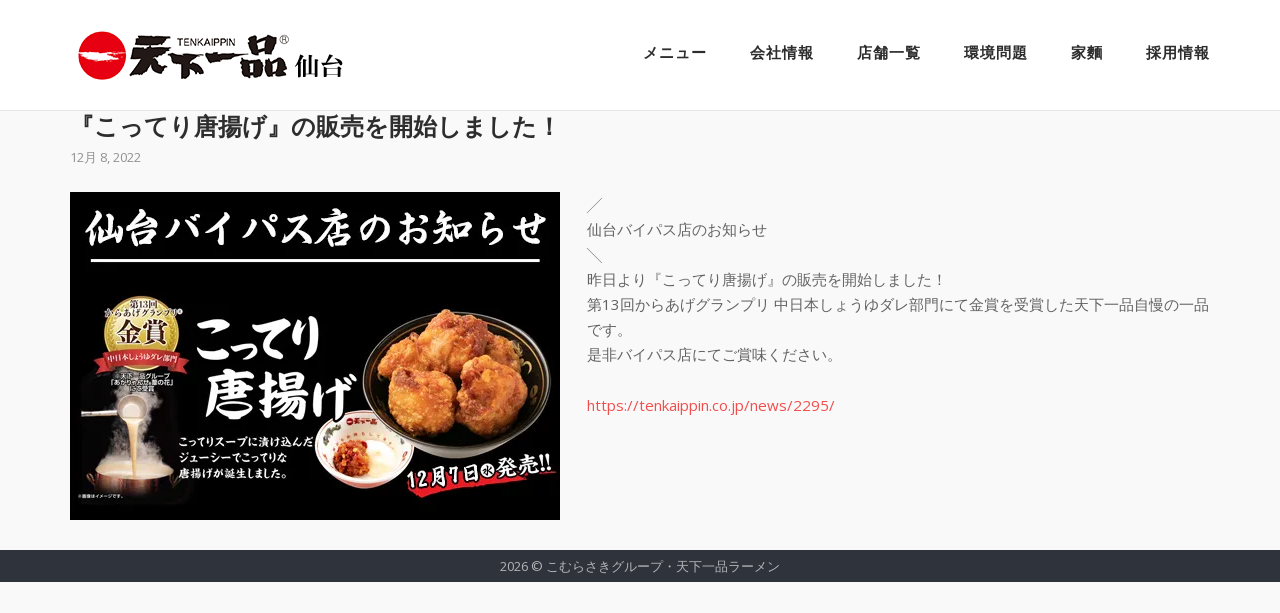

--- FILE ---
content_type: text/html; charset=UTF-8
request_url: https://goodnews-21.com/%E3%80%8E%E3%81%93%E3%81%A3%E3%81%A6%E3%82%8A%E5%94%90%E6%8F%9A%E3%81%92%E3%80%8F%E3%81%AE%E8%B2%A9%E5%A3%B2%E3%82%92%E9%96%8B%E5%A7%8B%E3%81%97%E3%81%BE%E3%81%97%E3%81%9F%EF%BC%81/
body_size: 37406
content:
<!DOCTYPE html>
<html lang="ja">
<head>
	<meta charset="UTF-8">
	<link rel="profile" href="https://gmpg.org/xfn/11">
	<link rel="preconnect" href="https://fonts.gstatic.com">
	<link href="https://fonts.googleapis.com/css2?family=Noto+Sans+JP:wght@700&display=swap" rel="stylesheet">
	<meta name='robots' content='index, follow, max-image-preview:large, max-snippet:-1, max-video-preview:-1' />
	<style>img:is([sizes="auto" i], [sizes^="auto," i]) { contain-intrinsic-size: 3000px 1500px }</style>
	
	<!-- This site is optimized with the Yoast SEO plugin v26.8 - https://yoast.com/product/yoast-seo-wordpress/ -->
	<title>『こってり唐揚げ』の販売を開始しました！ &#8226; こむらさきグループ・天下一品ラーメン</title>
	<link rel="canonical" href="https://goodnews-21.com/『こってり唐揚げ』の販売を開始しました！/" />
	<meta property="og:locale" content="ja_JP" />
	<meta property="og:type" content="article" />
	<meta property="og:title" content="『こってり唐揚げ』の販売を開始しました！ &#8226; こむらさきグループ・天下一品ラーメン" />
	<meta property="og:description" content="╱ 仙台バイパス店のお知らせ ╲ 昨日より『こってり唐揚げ』の販売を開始しました！ 第13回からあげグランプリ [&hellip;]" />
	<meta property="og:url" content="https://goodnews-21.com/『こってり唐揚げ』の販売を開始しました！/" />
	<meta property="og:site_name" content="こむらさきグループ・天下一品ラーメン" />
	<meta property="article:publisher" content="https://www.facebook.com/goodnews21" />
	<meta property="article:published_time" content="2022-12-08T07:37:05+00:00" />
	<meta property="article:modified_time" content="2022-12-19T07:40:14+00:00" />
	<meta property="og:image" content="https://goodnews-21.com/wp-content/uploads/2022/12/karaage-prev.jpg" />
	<meta property="og:image:width" content="490" />
	<meta property="og:image:height" content="328" />
	<meta property="og:image:type" content="image/jpeg" />
	<meta name="author" content="Robert Nelson" />
	<meta name="twitter:card" content="summary_large_image" />
	<meta name="twitter:creator" content="@sendaikomura" />
	<meta name="twitter:site" content="@sendaikomura" />
	<meta name="twitter:label1" content="執筆者" />
	<meta name="twitter:data1" content="Robert Nelson" />
	<meta name="twitter:label2" content="推定読み取り時間" />
	<meta name="twitter:data2" content="1分" />
	<script type="application/ld+json" class="yoast-schema-graph">{"@context":"https://schema.org","@graph":[{"@type":"Article","@id":"https://goodnews-21.com/%e3%80%8e%e3%81%93%e3%81%a3%e3%81%a6%e3%82%8a%e5%94%90%e6%8f%9a%e3%81%92%e3%80%8f%e3%81%ae%e8%b2%a9%e5%a3%b2%e3%82%92%e9%96%8b%e5%a7%8b%e3%81%97%e3%81%be%e3%81%97%e3%81%9f%ef%bc%81/#article","isPartOf":{"@id":"https://goodnews-21.com/%e3%80%8e%e3%81%93%e3%81%a3%e3%81%a6%e3%82%8a%e5%94%90%e6%8f%9a%e3%81%92%e3%80%8f%e3%81%ae%e8%b2%a9%e5%a3%b2%e3%82%92%e9%96%8b%e5%a7%8b%e3%81%97%e3%81%be%e3%81%97%e3%81%9f%ef%bc%81/"},"author":{"name":"Robert Nelson","@id":"https://goodnews-21.com/#/schema/person/5e94b3fe83876a932127e7518e2c7f23"},"headline":"『こってり唐揚げ』の販売を開始しました！","datePublished":"2022-12-08T07:37:05+00:00","dateModified":"2022-12-19T07:40:14+00:00","mainEntityOfPage":{"@id":"https://goodnews-21.com/%e3%80%8e%e3%81%93%e3%81%a3%e3%81%a6%e3%82%8a%e5%94%90%e6%8f%9a%e3%81%92%e3%80%8f%e3%81%ae%e8%b2%a9%e5%a3%b2%e3%82%92%e9%96%8b%e5%a7%8b%e3%81%97%e3%81%be%e3%81%97%e3%81%9f%ef%bc%81/"},"wordCount":5,"publisher":{"@id":"https://goodnews-21.com/#organization"},"image":{"@id":"https://goodnews-21.com/%e3%80%8e%e3%81%93%e3%81%a3%e3%81%a6%e3%82%8a%e5%94%90%e6%8f%9a%e3%81%92%e3%80%8f%e3%81%ae%e8%b2%a9%e5%a3%b2%e3%82%92%e9%96%8b%e5%a7%8b%e3%81%97%e3%81%be%e3%81%97%e3%81%9f%ef%bc%81/#primaryimage"},"thumbnailUrl":"https://i0.wp.com/goodnews-21.com/wp-content/uploads/2022/12/karaage-prev.jpg?fit=490%2C328&ssl=1","articleSection":["Featured","ニュース"],"inLanguage":"ja"},{"@type":"WebPage","@id":"https://goodnews-21.com/%e3%80%8e%e3%81%93%e3%81%a3%e3%81%a6%e3%82%8a%e5%94%90%e6%8f%9a%e3%81%92%e3%80%8f%e3%81%ae%e8%b2%a9%e5%a3%b2%e3%82%92%e9%96%8b%e5%a7%8b%e3%81%97%e3%81%be%e3%81%97%e3%81%9f%ef%bc%81/","url":"https://goodnews-21.com/%e3%80%8e%e3%81%93%e3%81%a3%e3%81%a6%e3%82%8a%e5%94%90%e6%8f%9a%e3%81%92%e3%80%8f%e3%81%ae%e8%b2%a9%e5%a3%b2%e3%82%92%e9%96%8b%e5%a7%8b%e3%81%97%e3%81%be%e3%81%97%e3%81%9f%ef%bc%81/","name":"『こってり唐揚げ』の販売を開始しました！ &#8226; こむらさきグループ・天下一品ラーメン","isPartOf":{"@id":"https://goodnews-21.com/#website"},"primaryImageOfPage":{"@id":"https://goodnews-21.com/%e3%80%8e%e3%81%93%e3%81%a3%e3%81%a6%e3%82%8a%e5%94%90%e6%8f%9a%e3%81%92%e3%80%8f%e3%81%ae%e8%b2%a9%e5%a3%b2%e3%82%92%e9%96%8b%e5%a7%8b%e3%81%97%e3%81%be%e3%81%97%e3%81%9f%ef%bc%81/#primaryimage"},"image":{"@id":"https://goodnews-21.com/%e3%80%8e%e3%81%93%e3%81%a3%e3%81%a6%e3%82%8a%e5%94%90%e6%8f%9a%e3%81%92%e3%80%8f%e3%81%ae%e8%b2%a9%e5%a3%b2%e3%82%92%e9%96%8b%e5%a7%8b%e3%81%97%e3%81%be%e3%81%97%e3%81%9f%ef%bc%81/#primaryimage"},"thumbnailUrl":"https://i0.wp.com/goodnews-21.com/wp-content/uploads/2022/12/karaage-prev.jpg?fit=490%2C328&ssl=1","datePublished":"2022-12-08T07:37:05+00:00","dateModified":"2022-12-19T07:40:14+00:00","breadcrumb":{"@id":"https://goodnews-21.com/%e3%80%8e%e3%81%93%e3%81%a3%e3%81%a6%e3%82%8a%e5%94%90%e6%8f%9a%e3%81%92%e3%80%8f%e3%81%ae%e8%b2%a9%e5%a3%b2%e3%82%92%e9%96%8b%e5%a7%8b%e3%81%97%e3%81%be%e3%81%97%e3%81%9f%ef%bc%81/#breadcrumb"},"inLanguage":"ja","potentialAction":[{"@type":"ReadAction","target":["https://goodnews-21.com/%e3%80%8e%e3%81%93%e3%81%a3%e3%81%a6%e3%82%8a%e5%94%90%e6%8f%9a%e3%81%92%e3%80%8f%e3%81%ae%e8%b2%a9%e5%a3%b2%e3%82%92%e9%96%8b%e5%a7%8b%e3%81%97%e3%81%be%e3%81%97%e3%81%9f%ef%bc%81/"]}]},{"@type":"ImageObject","inLanguage":"ja","@id":"https://goodnews-21.com/%e3%80%8e%e3%81%93%e3%81%a3%e3%81%a6%e3%82%8a%e5%94%90%e6%8f%9a%e3%81%92%e3%80%8f%e3%81%ae%e8%b2%a9%e5%a3%b2%e3%82%92%e9%96%8b%e5%a7%8b%e3%81%97%e3%81%be%e3%81%97%e3%81%9f%ef%bc%81/#primaryimage","url":"https://i0.wp.com/goodnews-21.com/wp-content/uploads/2022/12/karaage-prev.jpg?fit=490%2C328&ssl=1","contentUrl":"https://i0.wp.com/goodnews-21.com/wp-content/uploads/2022/12/karaage-prev.jpg?fit=490%2C328&ssl=1","width":490,"height":328},{"@type":"BreadcrumbList","@id":"https://goodnews-21.com/%e3%80%8e%e3%81%93%e3%81%a3%e3%81%a6%e3%82%8a%e5%94%90%e6%8f%9a%e3%81%92%e3%80%8f%e3%81%ae%e8%b2%a9%e5%a3%b2%e3%82%92%e9%96%8b%e5%a7%8b%e3%81%97%e3%81%be%e3%81%97%e3%81%9f%ef%bc%81/#breadcrumb","itemListElement":[{"@type":"ListItem","position":1,"name":"Home","item":"https://goodnews-21.com/"},{"@type":"ListItem","position":2,"name":"Blog","item":"https://goodnews-21.com/blog/"},{"@type":"ListItem","position":3,"name":"『こってり唐揚げ』の販売を開始しました！"}]},{"@type":"WebSite","@id":"https://goodnews-21.com/#website","url":"https://goodnews-21.com/","name":"こむらさきグループ・天下一品ラーメン","description":"こってりラーメンが食べたくなったらこむらさき！！","publisher":{"@id":"https://goodnews-21.com/#organization"},"potentialAction":[{"@type":"SearchAction","target":{"@type":"EntryPoint","urlTemplate":"https://goodnews-21.com/?s={search_term_string}"},"query-input":{"@type":"PropertyValueSpecification","valueRequired":true,"valueName":"search_term_string"}}],"inLanguage":"ja"},{"@type":"Organization","@id":"https://goodnews-21.com/#organization","name":"こむらさきグループ・天下一品ラーメン","url":"https://goodnews-21.com/","logo":{"@type":"ImageObject","inLanguage":"ja","@id":"https://goodnews-21.com/#/schema/logo/image/","url":"https://goodnews-21.com/wp-content/uploads/2014/10/home-slider-7.png","contentUrl":"https://goodnews-21.com/wp-content/uploads/2014/10/home-slider-7.png","width":642,"height":70,"caption":"こむらさきグループ・天下一品ラーメン"},"image":{"@id":"https://goodnews-21.com/#/schema/logo/image/"},"sameAs":["https://www.facebook.com/goodnews21","https://x.com/sendaikomura"]},{"@type":"Person","@id":"https://goodnews-21.com/#/schema/person/5e94b3fe83876a932127e7518e2c7f23","name":"Robert Nelson"}]}</script>
	<!-- / Yoast SEO plugin. -->


<link rel='dns-prefetch' href='//stats.wp.com' />
<link rel='dns-prefetch' href='//fonts.googleapis.com' />
<link rel='preconnect' href='//i0.wp.com' />
<link rel='preconnect' href='//c0.wp.com' />
<link rel="alternate" type="application/rss+xml" title="こむらさきグループ・天下一品ラーメン &raquo; フィード" href="https://goodnews-21.com/feed/" />
<link rel="alternate" type="application/rss+xml" title="こむらさきグループ・天下一品ラーメン &raquo; コメントフィード" href="https://goodnews-21.com/comments/feed/" />
<script type="text/javascript">
/* <![CDATA[ */
window._wpemojiSettings = {"baseUrl":"https:\/\/s.w.org\/images\/core\/emoji\/16.0.1\/72x72\/","ext":".png","svgUrl":"https:\/\/s.w.org\/images\/core\/emoji\/16.0.1\/svg\/","svgExt":".svg","source":{"concatemoji":"https:\/\/goodnews-21.com\/wp-includes\/js\/wp-emoji-release.min.js?ver=6.8.3"}};
/*! This file is auto-generated */
!function(s,n){var o,i,e;function c(e){try{var t={supportTests:e,timestamp:(new Date).valueOf()};sessionStorage.setItem(o,JSON.stringify(t))}catch(e){}}function p(e,t,n){e.clearRect(0,0,e.canvas.width,e.canvas.height),e.fillText(t,0,0);var t=new Uint32Array(e.getImageData(0,0,e.canvas.width,e.canvas.height).data),a=(e.clearRect(0,0,e.canvas.width,e.canvas.height),e.fillText(n,0,0),new Uint32Array(e.getImageData(0,0,e.canvas.width,e.canvas.height).data));return t.every(function(e,t){return e===a[t]})}function u(e,t){e.clearRect(0,0,e.canvas.width,e.canvas.height),e.fillText(t,0,0);for(var n=e.getImageData(16,16,1,1),a=0;a<n.data.length;a++)if(0!==n.data[a])return!1;return!0}function f(e,t,n,a){switch(t){case"flag":return n(e,"\ud83c\udff3\ufe0f\u200d\u26a7\ufe0f","\ud83c\udff3\ufe0f\u200b\u26a7\ufe0f")?!1:!n(e,"\ud83c\udde8\ud83c\uddf6","\ud83c\udde8\u200b\ud83c\uddf6")&&!n(e,"\ud83c\udff4\udb40\udc67\udb40\udc62\udb40\udc65\udb40\udc6e\udb40\udc67\udb40\udc7f","\ud83c\udff4\u200b\udb40\udc67\u200b\udb40\udc62\u200b\udb40\udc65\u200b\udb40\udc6e\u200b\udb40\udc67\u200b\udb40\udc7f");case"emoji":return!a(e,"\ud83e\udedf")}return!1}function g(e,t,n,a){var r="undefined"!=typeof WorkerGlobalScope&&self instanceof WorkerGlobalScope?new OffscreenCanvas(300,150):s.createElement("canvas"),o=r.getContext("2d",{willReadFrequently:!0}),i=(o.textBaseline="top",o.font="600 32px Arial",{});return e.forEach(function(e){i[e]=t(o,e,n,a)}),i}function t(e){var t=s.createElement("script");t.src=e,t.defer=!0,s.head.appendChild(t)}"undefined"!=typeof Promise&&(o="wpEmojiSettingsSupports",i=["flag","emoji"],n.supports={everything:!0,everythingExceptFlag:!0},e=new Promise(function(e){s.addEventListener("DOMContentLoaded",e,{once:!0})}),new Promise(function(t){var n=function(){try{var e=JSON.parse(sessionStorage.getItem(o));if("object"==typeof e&&"number"==typeof e.timestamp&&(new Date).valueOf()<e.timestamp+604800&&"object"==typeof e.supportTests)return e.supportTests}catch(e){}return null}();if(!n){if("undefined"!=typeof Worker&&"undefined"!=typeof OffscreenCanvas&&"undefined"!=typeof URL&&URL.createObjectURL&&"undefined"!=typeof Blob)try{var e="postMessage("+g.toString()+"("+[JSON.stringify(i),f.toString(),p.toString(),u.toString()].join(",")+"));",a=new Blob([e],{type:"text/javascript"}),r=new Worker(URL.createObjectURL(a),{name:"wpTestEmojiSupports"});return void(r.onmessage=function(e){c(n=e.data),r.terminate(),t(n)})}catch(e){}c(n=g(i,f,p,u))}t(n)}).then(function(e){for(var t in e)n.supports[t]=e[t],n.supports.everything=n.supports.everything&&n.supports[t],"flag"!==t&&(n.supports.everythingExceptFlag=n.supports.everythingExceptFlag&&n.supports[t]);n.supports.everythingExceptFlag=n.supports.everythingExceptFlag&&!n.supports.flag,n.DOMReady=!1,n.readyCallback=function(){n.DOMReady=!0}}).then(function(){return e}).then(function(){var e;n.supports.everything||(n.readyCallback(),(e=n.source||{}).concatemoji?t(e.concatemoji):e.wpemoji&&e.twemoji&&(t(e.twemoji),t(e.wpemoji)))}))}((window,document),window._wpemojiSettings);
/* ]]> */
</script>
<link rel='stylesheet' id='dashicons-css' href='https://c0.wp.com/c/6.8.3/wp-includes/css/dashicons.min.css' type='text/css' media='all' />
<link rel='stylesheet' id='menu-icons-extra-css' href='https://goodnews-21.com/wp-content/plugins/menu-icons/css/extra.min.css?ver=0.13.20' type='text/css' media='all' />
<link rel='stylesheet' id='corp-child-css' href='https://goodnews-21.com/wp-content/themes/goodnews-2022/style.css?ver=6.8.3' type='text/css' media='all' />
<style id='wp-emoji-styles-inline-css' type='text/css'>

	img.wp-smiley, img.emoji {
		display: inline !important;
		border: none !important;
		box-shadow: none !important;
		height: 1em !important;
		width: 1em !important;
		margin: 0 0.07em !important;
		vertical-align: -0.1em !important;
		background: none !important;
		padding: 0 !important;
	}
</style>
<link rel='stylesheet' id='wp-block-library-css' href='https://c0.wp.com/c/6.8.3/wp-includes/css/dist/block-library/style.min.css' type='text/css' media='all' />
<style id='classic-theme-styles-inline-css' type='text/css'>
/*! This file is auto-generated */
.wp-block-button__link{color:#fff;background-color:#32373c;border-radius:9999px;box-shadow:none;text-decoration:none;padding:calc(.667em + 2px) calc(1.333em + 2px);font-size:1.125em}.wp-block-file__button{background:#32373c;color:#fff;text-decoration:none}
</style>
<link rel='stylesheet' id='mediaelement-css' href='https://c0.wp.com/c/6.8.3/wp-includes/js/mediaelement/mediaelementplayer-legacy.min.css' type='text/css' media='all' />
<link rel='stylesheet' id='wp-mediaelement-css' href='https://c0.wp.com/c/6.8.3/wp-includes/js/mediaelement/wp-mediaelement.min.css' type='text/css' media='all' />
<style id='jetpack-sharing-buttons-style-inline-css' type='text/css'>
.jetpack-sharing-buttons__services-list{display:flex;flex-direction:row;flex-wrap:wrap;gap:0;list-style-type:none;margin:5px;padding:0}.jetpack-sharing-buttons__services-list.has-small-icon-size{font-size:12px}.jetpack-sharing-buttons__services-list.has-normal-icon-size{font-size:16px}.jetpack-sharing-buttons__services-list.has-large-icon-size{font-size:24px}.jetpack-sharing-buttons__services-list.has-huge-icon-size{font-size:36px}@media print{.jetpack-sharing-buttons__services-list{display:none!important}}.editor-styles-wrapper .wp-block-jetpack-sharing-buttons{gap:0;padding-inline-start:0}ul.jetpack-sharing-buttons__services-list.has-background{padding:1.25em 2.375em}
</style>
<style id='global-styles-inline-css' type='text/css'>
:root{--wp--preset--aspect-ratio--square: 1;--wp--preset--aspect-ratio--4-3: 4/3;--wp--preset--aspect-ratio--3-4: 3/4;--wp--preset--aspect-ratio--3-2: 3/2;--wp--preset--aspect-ratio--2-3: 2/3;--wp--preset--aspect-ratio--16-9: 16/9;--wp--preset--aspect-ratio--9-16: 9/16;--wp--preset--color--black: #000000;--wp--preset--color--cyan-bluish-gray: #abb8c3;--wp--preset--color--white: #ffffff;--wp--preset--color--pale-pink: #f78da7;--wp--preset--color--vivid-red: #cf2e2e;--wp--preset--color--luminous-vivid-orange: #ff6900;--wp--preset--color--luminous-vivid-amber: #fcb900;--wp--preset--color--light-green-cyan: #7bdcb5;--wp--preset--color--vivid-green-cyan: #00d084;--wp--preset--color--pale-cyan-blue: #8ed1fc;--wp--preset--color--vivid-cyan-blue: #0693e3;--wp--preset--color--vivid-purple: #9b51e0;--wp--preset--gradient--vivid-cyan-blue-to-vivid-purple: linear-gradient(135deg,rgba(6,147,227,1) 0%,rgb(155,81,224) 100%);--wp--preset--gradient--light-green-cyan-to-vivid-green-cyan: linear-gradient(135deg,rgb(122,220,180) 0%,rgb(0,208,130) 100%);--wp--preset--gradient--luminous-vivid-amber-to-luminous-vivid-orange: linear-gradient(135deg,rgba(252,185,0,1) 0%,rgba(255,105,0,1) 100%);--wp--preset--gradient--luminous-vivid-orange-to-vivid-red: linear-gradient(135deg,rgba(255,105,0,1) 0%,rgb(207,46,46) 100%);--wp--preset--gradient--very-light-gray-to-cyan-bluish-gray: linear-gradient(135deg,rgb(238,238,238) 0%,rgb(169,184,195) 100%);--wp--preset--gradient--cool-to-warm-spectrum: linear-gradient(135deg,rgb(74,234,220) 0%,rgb(151,120,209) 20%,rgb(207,42,186) 40%,rgb(238,44,130) 60%,rgb(251,105,98) 80%,rgb(254,248,76) 100%);--wp--preset--gradient--blush-light-purple: linear-gradient(135deg,rgb(255,206,236) 0%,rgb(152,150,240) 100%);--wp--preset--gradient--blush-bordeaux: linear-gradient(135deg,rgb(254,205,165) 0%,rgb(254,45,45) 50%,rgb(107,0,62) 100%);--wp--preset--gradient--luminous-dusk: linear-gradient(135deg,rgb(255,203,112) 0%,rgb(199,81,192) 50%,rgb(65,88,208) 100%);--wp--preset--gradient--pale-ocean: linear-gradient(135deg,rgb(255,245,203) 0%,rgb(182,227,212) 50%,rgb(51,167,181) 100%);--wp--preset--gradient--electric-grass: linear-gradient(135deg,rgb(202,248,128) 0%,rgb(113,206,126) 100%);--wp--preset--gradient--midnight: linear-gradient(135deg,rgb(2,3,129) 0%,rgb(40,116,252) 100%);--wp--preset--font-size--small: 13px;--wp--preset--font-size--medium: 20px;--wp--preset--font-size--large: 36px;--wp--preset--font-size--x-large: 42px;--wp--preset--spacing--20: 0.44rem;--wp--preset--spacing--30: 0.67rem;--wp--preset--spacing--40: 1rem;--wp--preset--spacing--50: 1.5rem;--wp--preset--spacing--60: 2.25rem;--wp--preset--spacing--70: 3.38rem;--wp--preset--spacing--80: 5.06rem;--wp--preset--shadow--natural: 6px 6px 9px rgba(0, 0, 0, 0.2);--wp--preset--shadow--deep: 12px 12px 50px rgba(0, 0, 0, 0.4);--wp--preset--shadow--sharp: 6px 6px 0px rgba(0, 0, 0, 0.2);--wp--preset--shadow--outlined: 6px 6px 0px -3px rgba(255, 255, 255, 1), 6px 6px rgba(0, 0, 0, 1);--wp--preset--shadow--crisp: 6px 6px 0px rgba(0, 0, 0, 1);}:where(.is-layout-flex){gap: 0.5em;}:where(.is-layout-grid){gap: 0.5em;}body .is-layout-flex{display: flex;}.is-layout-flex{flex-wrap: wrap;align-items: center;}.is-layout-flex > :is(*, div){margin: 0;}body .is-layout-grid{display: grid;}.is-layout-grid > :is(*, div){margin: 0;}:where(.wp-block-columns.is-layout-flex){gap: 2em;}:where(.wp-block-columns.is-layout-grid){gap: 2em;}:where(.wp-block-post-template.is-layout-flex){gap: 1.25em;}:where(.wp-block-post-template.is-layout-grid){gap: 1.25em;}.has-black-color{color: var(--wp--preset--color--black) !important;}.has-cyan-bluish-gray-color{color: var(--wp--preset--color--cyan-bluish-gray) !important;}.has-white-color{color: var(--wp--preset--color--white) !important;}.has-pale-pink-color{color: var(--wp--preset--color--pale-pink) !important;}.has-vivid-red-color{color: var(--wp--preset--color--vivid-red) !important;}.has-luminous-vivid-orange-color{color: var(--wp--preset--color--luminous-vivid-orange) !important;}.has-luminous-vivid-amber-color{color: var(--wp--preset--color--luminous-vivid-amber) !important;}.has-light-green-cyan-color{color: var(--wp--preset--color--light-green-cyan) !important;}.has-vivid-green-cyan-color{color: var(--wp--preset--color--vivid-green-cyan) !important;}.has-pale-cyan-blue-color{color: var(--wp--preset--color--pale-cyan-blue) !important;}.has-vivid-cyan-blue-color{color: var(--wp--preset--color--vivid-cyan-blue) !important;}.has-vivid-purple-color{color: var(--wp--preset--color--vivid-purple) !important;}.has-black-background-color{background-color: var(--wp--preset--color--black) !important;}.has-cyan-bluish-gray-background-color{background-color: var(--wp--preset--color--cyan-bluish-gray) !important;}.has-white-background-color{background-color: var(--wp--preset--color--white) !important;}.has-pale-pink-background-color{background-color: var(--wp--preset--color--pale-pink) !important;}.has-vivid-red-background-color{background-color: var(--wp--preset--color--vivid-red) !important;}.has-luminous-vivid-orange-background-color{background-color: var(--wp--preset--color--luminous-vivid-orange) !important;}.has-luminous-vivid-amber-background-color{background-color: var(--wp--preset--color--luminous-vivid-amber) !important;}.has-light-green-cyan-background-color{background-color: var(--wp--preset--color--light-green-cyan) !important;}.has-vivid-green-cyan-background-color{background-color: var(--wp--preset--color--vivid-green-cyan) !important;}.has-pale-cyan-blue-background-color{background-color: var(--wp--preset--color--pale-cyan-blue) !important;}.has-vivid-cyan-blue-background-color{background-color: var(--wp--preset--color--vivid-cyan-blue) !important;}.has-vivid-purple-background-color{background-color: var(--wp--preset--color--vivid-purple) !important;}.has-black-border-color{border-color: var(--wp--preset--color--black) !important;}.has-cyan-bluish-gray-border-color{border-color: var(--wp--preset--color--cyan-bluish-gray) !important;}.has-white-border-color{border-color: var(--wp--preset--color--white) !important;}.has-pale-pink-border-color{border-color: var(--wp--preset--color--pale-pink) !important;}.has-vivid-red-border-color{border-color: var(--wp--preset--color--vivid-red) !important;}.has-luminous-vivid-orange-border-color{border-color: var(--wp--preset--color--luminous-vivid-orange) !important;}.has-luminous-vivid-amber-border-color{border-color: var(--wp--preset--color--luminous-vivid-amber) !important;}.has-light-green-cyan-border-color{border-color: var(--wp--preset--color--light-green-cyan) !important;}.has-vivid-green-cyan-border-color{border-color: var(--wp--preset--color--vivid-green-cyan) !important;}.has-pale-cyan-blue-border-color{border-color: var(--wp--preset--color--pale-cyan-blue) !important;}.has-vivid-cyan-blue-border-color{border-color: var(--wp--preset--color--vivid-cyan-blue) !important;}.has-vivid-purple-border-color{border-color: var(--wp--preset--color--vivid-purple) !important;}.has-vivid-cyan-blue-to-vivid-purple-gradient-background{background: var(--wp--preset--gradient--vivid-cyan-blue-to-vivid-purple) !important;}.has-light-green-cyan-to-vivid-green-cyan-gradient-background{background: var(--wp--preset--gradient--light-green-cyan-to-vivid-green-cyan) !important;}.has-luminous-vivid-amber-to-luminous-vivid-orange-gradient-background{background: var(--wp--preset--gradient--luminous-vivid-amber-to-luminous-vivid-orange) !important;}.has-luminous-vivid-orange-to-vivid-red-gradient-background{background: var(--wp--preset--gradient--luminous-vivid-orange-to-vivid-red) !important;}.has-very-light-gray-to-cyan-bluish-gray-gradient-background{background: var(--wp--preset--gradient--very-light-gray-to-cyan-bluish-gray) !important;}.has-cool-to-warm-spectrum-gradient-background{background: var(--wp--preset--gradient--cool-to-warm-spectrum) !important;}.has-blush-light-purple-gradient-background{background: var(--wp--preset--gradient--blush-light-purple) !important;}.has-blush-bordeaux-gradient-background{background: var(--wp--preset--gradient--blush-bordeaux) !important;}.has-luminous-dusk-gradient-background{background: var(--wp--preset--gradient--luminous-dusk) !important;}.has-pale-ocean-gradient-background{background: var(--wp--preset--gradient--pale-ocean) !important;}.has-electric-grass-gradient-background{background: var(--wp--preset--gradient--electric-grass) !important;}.has-midnight-gradient-background{background: var(--wp--preset--gradient--midnight) !important;}.has-small-font-size{font-size: var(--wp--preset--font-size--small) !important;}.has-medium-font-size{font-size: var(--wp--preset--font-size--medium) !important;}.has-large-font-size{font-size: var(--wp--preset--font-size--large) !important;}.has-x-large-font-size{font-size: var(--wp--preset--font-size--x-large) !important;}
:where(.wp-block-post-template.is-layout-flex){gap: 1.25em;}:where(.wp-block-post-template.is-layout-grid){gap: 1.25em;}
:where(.wp-block-columns.is-layout-flex){gap: 2em;}:where(.wp-block-columns.is-layout-grid){gap: 2em;}
:root :where(.wp-block-pullquote){font-size: 1.5em;line-height: 1.6;}
</style>
<link rel='stylesheet' id='spba-animate-css' href='https://goodnews-21.com/wp-content/plugins/so-page-builder-animate/css/animate.min.css?ver=1' type='text/css' media='all' />
<link rel='stylesheet' id='siteorigin-corp-style-css' href='https://goodnews-21.com/wp-content/themes/siteorigin-corp/style.min.css?ver=1.20.12' type='text/css' media='all' />
<link rel='stylesheet' id='siteorigin-corp-icons-css' href='https://goodnews-21.com/wp-content/themes/siteorigin-corp/css/siteorigin-corp-icons.min.css?ver=.min' type='text/css' media='all' />
<link rel='stylesheet' id='siteorigin-google-web-fonts-css' href='https://fonts.googleapis.com/css?family=Montserrat%3A600%2C500%2C700%7COpen+Sans%3A400%2C300%2C500%2C600&#038;ver=6.8.3#038;subset&#038;display=block' type='text/css' media='all' />
<script type="text/javascript" src="https://c0.wp.com/c/6.8.3/wp-includes/js/tinymce/tinymce.min.js" id="wp-tinymce-root-js"></script>
<script type="text/javascript" src="https://c0.wp.com/c/6.8.3/wp-includes/js/tinymce/plugins/compat3x/plugin.min.js" id="wp-tinymce-js"></script>
<script type="text/javascript" src="https://c0.wp.com/c/6.8.3/wp-includes/js/jquery/jquery.min.js" id="jquery-core-js"></script>
<script type="text/javascript" src="https://c0.wp.com/c/6.8.3/wp-includes/js/jquery/jquery-migrate.min.js" id="jquery-migrate-js"></script>
<link rel="https://api.w.org/" href="https://goodnews-21.com/wp-json/" /><link rel="alternate" title="JSON" type="application/json" href="https://goodnews-21.com/wp-json/wp/v2/posts/3574" /><link rel="EditURI" type="application/rsd+xml" title="RSD" href="https://goodnews-21.com/xmlrpc.php?rsd" />
<link rel='shortlink' href='https://goodnews-21.com/?p=3574' />
<link rel="alternate" title="oEmbed (JSON)" type="application/json+oembed" href="https://goodnews-21.com/wp-json/oembed/1.0/embed?url=https%3A%2F%2Fgoodnews-21.com%2F%25e3%2580%258e%25e3%2581%2593%25e3%2581%25a3%25e3%2581%25a6%25e3%2582%258a%25e5%2594%2590%25e6%258f%259a%25e3%2581%2592%25e3%2580%258f%25e3%2581%25ae%25e8%25b2%25a9%25e5%25a3%25b2%25e3%2582%2592%25e9%2596%258b%25e5%25a7%258b%25e3%2581%2597%25e3%2581%25be%25e3%2581%2597%25e3%2581%259f%25ef%25bc%2581%2F" />
<link rel="alternate" title="oEmbed (XML)" type="text/xml+oembed" href="https://goodnews-21.com/wp-json/oembed/1.0/embed?url=https%3A%2F%2Fgoodnews-21.com%2F%25e3%2580%258e%25e3%2581%2593%25e3%2581%25a3%25e3%2581%25a6%25e3%2582%258a%25e5%2594%2590%25e6%258f%259a%25e3%2581%2592%25e3%2580%258f%25e3%2581%25ae%25e8%25b2%25a9%25e5%25a3%25b2%25e3%2582%2592%25e9%2596%258b%25e5%25a7%258b%25e3%2581%2597%25e3%2581%25be%25e3%2581%2597%25e3%2581%259f%25ef%25bc%2581%2F&#038;format=xml" />
	<style>img#wpstats{display:none}</style>
			<meta name="viewport" content="width=device-width, initial-scale=1">
				<style type="text/css" id="siteorigin-corp-settings-custom" data-siteorigin-settings="true">
					.site-header { padding: 15px 0; }    .site-header,.masthead-sentinel { margin-bottom: 0px; }                                                           .site-footer { margin-top: 30px; }      .site-footer .bottom-bar { padding: 5px 0; }     @media (max-width: 768px) { #masthead .search-toggle { margin: 0 20px 0 0; } .site-header .shopping-cart { margin: 0 37px 0 0; } #masthead #mobile-menu-button { display: inline-block; } #masthead .main-navigation:not(.mega-menu) ul:not(.shopping-cart) { display: none; } #masthead .main-navigation .search-icon { display: none; } .site-header.centered .site-branding { margin: 0; padding-right: 20px; text-align: left; } .centered.site-header .site-header-inner { flex-direction: row; } .site-header.centered .main-navigation { text-align: left; } } @media (min-width: 769px) { #masthead #mobile-navigation { display: none; } }				</style>
				<link rel="icon" href="https://i0.wp.com/goodnews-21.com/wp-content/uploads/2023/02/cropped-komurasaki-site-icon.png?fit=32%2C32&#038;ssl=1" sizes="32x32" />
<link rel="icon" href="https://i0.wp.com/goodnews-21.com/wp-content/uploads/2023/02/cropped-komurasaki-site-icon.png?fit=192%2C192&#038;ssl=1" sizes="192x192" />
<link rel="apple-touch-icon" href="https://i0.wp.com/goodnews-21.com/wp-content/uploads/2023/02/cropped-komurasaki-site-icon.png?fit=180%2C180&#038;ssl=1" />
<meta name="msapplication-TileImage" content="https://i0.wp.com/goodnews-21.com/wp-content/uploads/2023/02/cropped-komurasaki-site-icon.png?fit=270%2C270&#038;ssl=1" />
		<style type="text/css" id="wp-custom-css">
			.top-round{border-radius:15px 15px 0px 0px; 
}
.bottom-round{border-radius:0px 0px 15px 15px; 
}
.sow-slider-image{border-radius:15px 15px 0 0;}

@media only screen and (max-width: 768px) {
.sow-slider-image{
	border-radius:0;
	}
.site-content .corp-container {
	padding:0;
	}
.single-post .site-content{
	padding:15px;
	}
.page-id-2152{
	padding:15px;
	}
.postid-3570 .site-content{
	padding:0px!important;
	}
.center-carousel{
	border-radius:0!important;
	}
.top-round{
	border-radius:0px!important; 
	}
.bottom-round{
	border-radius:0px!important; 
	}
}		</style>
		</head>

<body class="wp-singular post-template-default single single-post postid-3574 single-format-standard wp-custom-logo wp-theme-siteorigin-corp wp-child-theme-goodnews-2022 css3-animations no-js page-layout-default no-topbar">

<div id="page" class="site">
	<a class="skip-link screen-reader-text" href="#content">Skip to content</a>

			<header id="masthead" class="site-header sticky mobile-menu" data-scale-logo="true" >

		<div class="corp-container">

			<div class="site-header-inner">

				<div class="site-branding">
					<a href="https://goodnews-21.com/" class="custom-logo-link" rel="home"><img width="280" height="80" src="https://i0.wp.com/goodnews-21.com/wp-content/uploads/2023/08/header-logo-280x80-1.png?fit=280%2C80&amp;ssl=1" class="custom-logo" alt="こむらさきグループ・天下一品ラーメン" decoding="async" srcset="https://i0.wp.com/goodnews-21.com/wp-content/uploads/2023/08/header-logo-280x80-1.png?w=280&amp;ssl=1 280w, https://i0.wp.com/goodnews-21.com/wp-content/uploads/2023/08/header-logo-280x80-1.png?resize=150%2C43&amp;ssl=1 150w" sizes="(max-width: 280px) 100vw, 280px" loading="eager" /></a>									</div><!-- .site-branding -->

				<nav id="site-navigation" class="main-navigation link-underline">

					
					<div class="menu-primary-menu-container"><ul id="primary-menu" class="menu"><li id="menu-item-1604" class="menu-item menu-item-type-post_type menu-item-object-page menu-item-1604"><a href="https://goodnews-21.com/menu/">メニュー</a></li>
<li id="menu-item-1603" class="menu-item menu-item-type-post_type menu-item-object-page menu-item-1603"><a href="https://goodnews-21.com/company/">会社情報</a></li>
<li id="menu-item-1607" class="menu-item menu-item-type-post_type menu-item-object-page menu-item-1607"><a href="https://goodnews-21.com/locations/">店舗一覧</a></li>
<li id="menu-item-2153" class="menu-item menu-item-type-post_type menu-item-object-page menu-item-has-children menu-item-2153"><a href="https://goodnews-21.com/environment/">環境問題</a>
<ul class="sub-menu">
	<li id="menu-item-3571" class="menu-item menu-item-type-post_type menu-item-object-post menu-item-3571"><a href="https://goodnews-21.com/sdg%e5%ae%a3%e8%a8%80%e6%9b%b8/">SDG宣言書</a></li>
</ul>
</li>
<li id="menu-item-2155" class="menu-item menu-item-type-custom menu-item-object-custom menu-item-2155"><a href="https://www.tenkaippin.co.jp/store/">家麵</a></li>
<li id="menu-item-2154" class="menu-item menu-item-type-custom menu-item-object-custom menu-item-2154"><a href="https://recruit.goodnews-21.com">採用情報</a></li>
</ul></div>
					
					
											<a href="#menu" id="mobile-menu-button">
										<svg version="1.1" xmlns="http://www.w3.org/2000/svg" xmlns:xlink="http://www.w3.org/1999/xlink" width="27" height="32" viewBox="0 0 27 32">
				<path d="M27.429 24v2.286q0 0.464-0.339 0.804t-0.804 0.339h-25.143q-0.464 0-0.804-0.339t-0.339-0.804v-2.286q0-0.464 0.339-0.804t0.804-0.339h25.143q0.464 0 0.804 0.339t0.339 0.804zM27.429 14.857v2.286q0 0.464-0.339 0.804t-0.804 0.339h-25.143q-0.464 0-0.804-0.339t-0.339-0.804v-2.286q0-0.464 0.339-0.804t0.804-0.339h25.143q0.464 0 0.804 0.339t0.339 0.804zM27.429 5.714v2.286q0 0.464-0.339 0.804t-0.804 0.339h-25.143q-0.464 0-0.804-0.339t-0.339-0.804v-2.286q0-0.464 0.339-0.804t0.804-0.339h25.143q0.464 0 0.804 0.339t0.339 0.804z"></path>
			</svg>
									<span class="screen-reader-text">Menu</span>
						</a>
					
				</nav><!-- #site-navigation -->

				
			</div><!-- .site-header-inner -->

		</div><!-- .corp-container -->

	</header><!-- #masthead -->

	
	<div id="content" class="site-content">

		<div class="corp-container">

			
	<div id="primary" class="content-area">
		<main id="main" class="site-main">

		
<article id="post-3574" class="post-3574 post type-post status-publish format-standard has-post-thumbnail hentry category-featured category-3 no-wpautop">

	
					

	<div class="corp-content-wrapper">
		
					<header class="entry-header">
				<h1 class="entry-title">『こってり唐揚げ』の販売を開始しました！</h1>									<div class="entry-meta">
							<span class="entry-date"><time class="published" datetime="2022-12-08T16:37:05+09:00">12月 8, 2022</time><time class="updated" datetime="2022-12-19T16:40:14+09:00">12月 19, 2022</time></span>					</div><!-- .entry-meta -->
							</header><!-- .entry-header -->
		
		<div class="entry-content">
			<img data-recalc-dims="1" fetchpriority="high" decoding="async" class="alignleft size-full wp-image-3575" src="https://i0.wp.com/goodnews-21.com/wp-content/uploads/2022/12/karaage-prev.jpg?resize=490%2C328&#038;ssl=1" alt="" width="490" height="328" srcset="https://i0.wp.com/goodnews-21.com/wp-content/uploads/2022/12/karaage-prev.jpg?w=490&amp;ssl=1 490w, https://i0.wp.com/goodnews-21.com/wp-content/uploads/2022/12/karaage-prev.jpg?resize=300%2C201&amp;ssl=1 300w, https://i0.wp.com/goodnews-21.com/wp-content/uploads/2022/12/karaage-prev.jpg?resize=150%2C100&amp;ssl=1 150w, https://i0.wp.com/goodnews-21.com/wp-content/uploads/2022/12/karaage-prev.jpg?resize=272%2C182&amp;ssl=1 272w" sizes="(max-width: 490px) 100vw, 490px" />
<p>
╱<br />
仙台バイパス店のお知らせ<br />
╲<br />

昨日より『こってり唐揚げ』の販売を開始しました！<br />
第13回からあげグランプリ 中日本しょうゆダレ部門にて金賞を受賞した天下一品自慢の一品です。<br />
是非バイパス店にてご賞味ください。<br />
</p>
<a href="https://tenkaippin.co.jp/news/2295/">https://tenkaippin.co.jp/news/2295/</a>		</div><!-- .entry-content -->
		
	</div><!-- .corp-content-wrapper -->

	</article><!-- #post-## -->

		</main><!-- #main -->
	</div><!-- #primary -->


		</div><!-- .corp-container -->
	</div><!-- #content -->

	
	<footer id="colophon" class="site-footer">

		
					<div class="corp-container">
							</div><!-- .corp-container -->
		
		<div class="bottom-bar">
			<div class="corp-container">
				<div class="site-info">
						<span>2026 &copy; こむらさきグループ・天下一品ラーメン</span>				</div><!-- .site-info -->
							</div><!-- .corp-container -->
		</div><!-- .bottom-bar -->

			
	</footer><!-- #colophon -->
</div><!-- #page -->


<script type="speculationrules">
{"prefetch":[{"source":"document","where":{"and":[{"href_matches":"\/*"},{"not":{"href_matches":["\/wp-*.php","\/wp-admin\/*","\/wp-content\/uploads\/*","\/wp-content\/*","\/wp-content\/plugins\/*","\/wp-content\/themes\/goodnews-2022\/*","\/wp-content\/themes\/siteorigin-corp\/*","\/*\\?(.+)"]}},{"not":{"selector_matches":"a[rel~=\"nofollow\"]"}},{"not":{"selector_matches":".no-prefetch, .no-prefetch a"}}]},"eagerness":"conservative"}]}
</script>
	<script>
	jQuery(document).ready(function($){
		'use strict';
		if ( 'function' === typeof WOW ) {
			new WOW().init();
		}
	});
	</script>
	<script type="text/javascript" id="jetpack-portfolio-theme-supports-js-after">
/* <![CDATA[ */
const jetpack_portfolio_theme_supports = false
/* ]]> */
</script>
<script type="text/javascript" src="https://goodnews-21.com/wp-content/plugins/so-page-builder-animate/js/wow.min.js?ver=1" id="spba-wow-js"></script>
<script type="text/javascript" src="https://goodnews-21.com/wp-content/themes/siteorigin-corp/js/jquery.fitvids.min.js?ver=1.1" id="jquery-fitvids-js"></script>
<script type="text/javascript" id="siteorigin-corp-script-js-extra">
/* <![CDATA[ */
var siteoriginCorp = {"collapse":"768","logoScale":"0.755","stickyOffset":"0"};
/* ]]> */
</script>
<script type="text/javascript" src="https://goodnews-21.com/wp-content/themes/siteorigin-corp/js/jquery.theme.min.js?ver=1.20.12" id="siteorigin-corp-script-js"></script>
<script type="text/javascript" src="https://goodnews-21.com/wp-content/themes/siteorigin-corp/js/skip-link-focus-fix.min.js?ver=1.20.12" id="siteorigin-corp-skip-link-focus-fix-js"></script>
<script type="text/javascript" id="jetpack-stats-js-before">
/* <![CDATA[ */
_stq = window._stq || [];
_stq.push([ "view", {"v":"ext","blog":"50234399","post":"3574","tz":"9","srv":"goodnews-21.com","j":"1:15.4"} ]);
_stq.push([ "clickTrackerInit", "50234399", "3574" ]);
/* ]]> */
</script>
<script type="text/javascript" src="https://stats.wp.com/e-202604.js" id="jetpack-stats-js" defer="defer" data-wp-strategy="defer"></script>

</body>
</html>


--- FILE ---
content_type: text/css
request_url: https://goodnews-21.com/wp-content/themes/goodnews-2022/style.css?ver=6.8.3
body_size: 6241
content:
/*
 Theme Name:   Goodnews-2022
 Theme URI:    http://localhost/goodnews/
 Description:  Goodnews Child Theme
 Template:     siteorigin-corp
 Text Domain:  goodnews-2022
*/

/* Post-Carousel Attributes CSS Declarations
float: none;
display: flex;
justify-content: center;
width: 100% !important;
*/

@import url('https://fonts.googleapis.com/css2?family=Noto+Sans+JP:wght@500&display=swap');

.clear { clear: both;}
.clearfix:after {content: ""; display: block; clear: both; visibility: hidden; line-height: 0; height: 0;}
.clearfix {display: inline-block;}
html[xmlns] .clearfix {display: block;}
* html .clearfix {height: 1%;}

/* SHARED STYLES CUSTOM */

.round{-webkit-border-radius: .5rem; -moz-border-radius: .5rem; border-radius:.5rem;}

.top-round{border-top-left-radius:.5rem;	border-top-right-radius:.5rem; -webkit-border-top-left-radius: .5rem; -moz-border-radius-topleft: .5rem; -webkit-border-top-right-radius: .5rem; -moz-border-radius-topright: .5rem;}
.bottom-round{border-bottom-left-radius:.5rem; border-bottom-right-radius:.5rem;	-webkit-border-bottom-left-radius: .5rem; -moz-border-radius-bottomleft: .5rem; -webkit-border-bottom-right-radius: .5rem; -moz-border-radius-bottomright: .5rem;}
.left-round{border-bottom-left-radius:.5rem;	border-top-left-radius:.5rem; -webkit-border-top-left-radius: .5rem; -moz-border-radius-bottomleft: .5rem; -webkit-border-top-left-radius: .5rem; -moz-border-radius-topright: .5rem;}
.right-round{border-bottom-right-radius:.5rem; border-top-right-radius:.5rem; -webkit-border-top-right-radius: .5rem; -moz-border-radius-bottomright: .5rem; -webkit-border-top-right-radius: .5rem; -moz-border-radius-topright: .5rem;}

.top-left-round{border-top-left-radius:.5rem; -webkit-border-top-left-radius: .5rem; -moz-border-radius-topleft: .5rem;}
.bottom-left-round{border-bottom-left-radius:.5rem; -webkit-border-bottom-left-radius: .5rem; -moz-border-radius-bottomleft: .5rem;}
.top-right-round{border-top-right-radius:.5rem; -webkit-border-top-right-radius: .5rem; -moz-border-radius-topright: .5rem;}
.bottom-right-round{border-bottom-right-radius:.5rem; -webkit-border-bottom-right-radius: .5rem; -moz-border-radius-bottomright: .5rem;}

.outline {border:.1rem solid #000;}

.center {display:block; text-align:center;margin:0 auto;}

.desktop-only {display: block;}

/* ERASE SLIDE NAVIGATION ON HOME */

.sow-slide-nav, .sow-slider-pagination{display: none!important;}

/* TOP MENU FIX */

.main-navigation ul li {font-size: 1rem!important;}
@media screen and (min-width: 768px) {
.sub-menu a {font-size: .8rem!important; padding:12px 12px!important;}
.main-navigation ul .sub-menu, .main-navigation ul .children {top: 27.5px!important;}
}

/* HOME PAGE CUSTOM */

.home-flex{
display:block;
width:100%;
margin:0 auto;
}
.home-flex-wrap{display:block;float:left;width:66%;margin:0 0 1% 0;}
.home-flex-wrap-2{display:block;float:left;width:66%;}
.home-flex-wrap-3{display:block;float:right;width:33%;}

.home-flex-wrap a{
display:block;
box-sizing: border-box;
width:49.242424%;
padding-bottom: 17.575757%;
border:2px solid #ff0000;
}
.home-flex-wrap-2 a{
display:block;
box-sizing: border-box;
width:49.242424%;
padding-bottom: 17.575757%;
border:2px solid #ff0000;
}
.home-flex-wrap-3 a{
display:block;
box-sizing: border-box;
padding-bottom: 74.545454%;
width:100%;
border:2px solid #ff0000;
}
.home-flex-menu{
float:left;
background:url(images/home-menu.jpg);
background-size:100%;
}
.home-flex-omiyage{
float:right;
background:url(images/home-iemen.jpg);
background-size:100%;
}
.home-flex-company{
float:left;
background:url(images/home-company.jpg);
background-size:100%;
}
.home-flex-eco{
float:right;
background:url(images/home-eco.jpg);
background-size:100%;
}
.home-flex-recruit{
background:url(images/home-recruit.jpg);
background-size:100%;
}


/* MENU PAGE CUSTOM */

.menu-price{
text-align: right;
background-color:yellow;	
font-weight: bold;
}

.menu-item{
font-weight: bold;
}

.menu-description{}

.menu-section{
	background-repeat:repeat-y;
}

.center-carousel .slick-slide {
	float: none;
}
.center-carousel .slick-track {
	display: flex;
	justify-content: center;
	width: 100% !important;
}

/* ENVIRONMENT PAGE CUSTOM */

.ehr {
	background-color:#c00;
	border: 1px solid #C00;
}

.eh-circle{
text-align:center;
display:block;
box-sizing:border-box;
width:100%;
max-width:16rem;
margin:3% auto 0 auto;
border:.3rem solid #ffff00;
border-radius: 50%;
	-webkit-border-radius: 50%;
	-moz-border-radius: 50%;
background-color: #c00;
}

/* COMPANY PAGE CUSTOM */

.company-about-dl {margin:0;}

/* MOBILE CUSTOM */

@media screen and (max-width: 1000px) {
 .custom-logo-wrapper{max-width:235px;}
}
@media screen and (max-width: 968px) {
.full{display:none;}
.mobile{display:block;}
}
@media screen and (max-width: 850px) {
 .custom-logo-wrapper{max-width:150px;}
}  

@media screen and (max-width: 780px) {
.menu-h3{margin-top:0;} 
.menu-image > .so-widget-sow-image > .sow-image-container{justify-content: center;}
}

@media screen and (max-width: 768px) {
.home-flex-wrap{display:block;float:none;width:99%;margin:0 auto 10px auto;}
.home-flex-wrap-2{display:block;float:none;width:99%;margin:0 auto 0 auto;}
.home-flex-wrap-3{display:block;float:none;width:100%!important;margin:0 auto 2% auto;}
.home-flex-wrap-3 a{padding-bottom: 18.5%;width:99%;margin:0 auto;}
.home-flex-recruit{background:url(images/home-recruit-m.png);background-size:100%;}
}
@media screen and (max-width: 665px) {
.mobile-665{display:block;}
.mobile-665-off{display:none!important;}
}
@media screen and (max-width: 580px) {
.mobile-580{display:block;}
.mobile-580-off{display:none!important;}
}
@media screen and (max-width: 485px) {
.mobile-485{display:block;}
.mobile-485-off{display:none!important;}
}
@media screen and (max-width: 415px) {
.mobile-415{display:block;}
.mobile-415-off{display:none!important;}
}
@media screen and (max-width: 375px) {
.mobile-375{display:block;}
.mobile-375-off{display:none!important;}
}
@media screen and (max-width: 320px) {
.mobile-320{display:block;}
.mobile-320-off{display:none!important;}
}

.full{display:block;}
.mobile{display:none;}
.mobile-768{display:none;}
.mobile-665{display:none;}
.mobile-580{display:none;}
.mobile-485{display:none;}
.mobile-415{display:none;}
.mobile-375{display:none;}
.mobile-320{display:none;}


